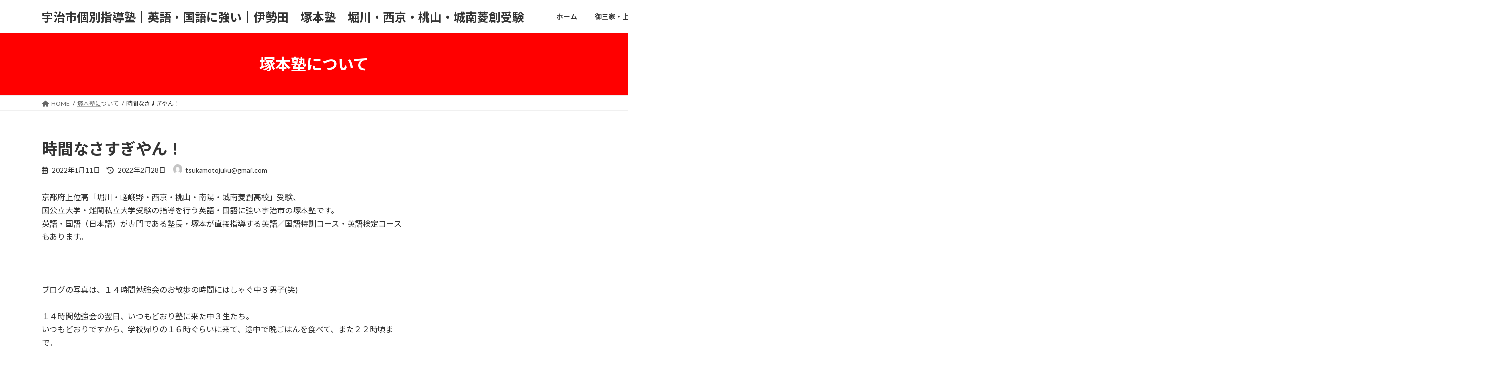

--- FILE ---
content_type: text/html; charset=UTF-8
request_url: https://tsukamotojuku.com/2022/01/11/jikann-nasasugi/
body_size: 14285
content:
<!DOCTYPE html>
<html lang="ja">
<head>
<meta charset="utf-8">
<meta http-equiv="X-UA-Compatible" content="IE=edge">
<meta name="viewport" content="width=device-width, initial-scale=1">
<!-- Google tag (gtag.js) --><script async src="https://www.googletagmanager.com/gtag/js?id=UA-153173493-2"></script><script>window.dataLayer = window.dataLayer || [];function gtag(){dataLayer.push(arguments);}gtag('js', new Date());gtag('config', 'UA-153173493-2');</script>
<title>時間なさすぎやん！ | 宇治市個別指導塾｜英語・国語に強い｜伊勢田　塚本塾　堀川・西京・桃山・城南菱創受験</title>
<meta name='robots' content='max-image-preview:large' />
	<style>img:is([sizes="auto" i], [sizes^="auto," i]) { contain-intrinsic-size: 3000px 1500px }</style>
	<link rel="alternate" type="application/rss+xml" title="宇治市個別指導塾｜英語・国語に強い｜伊勢田　塚本塾　堀川・西京・桃山・城南菱創受験 &raquo; フィード" href="https://tsukamotojuku.com/feed/" />
<link rel="alternate" type="application/rss+xml" title="宇治市個別指導塾｜英語・国語に強い｜伊勢田　塚本塾　堀川・西京・桃山・城南菱創受験 &raquo; コメントフィード" href="https://tsukamotojuku.com/comments/feed/" />
<link rel="alternate" type="application/rss+xml" title="宇治市個別指導塾｜英語・国語に強い｜伊勢田　塚本塾　堀川・西京・桃山・城南菱創受験 &raquo; 時間なさすぎやん！ のコメントのフィード" href="https://tsukamotojuku.com/2022/01/11/jikann-nasasugi/feed/" />

<!-- SEO SIMPLE PACK 3.6.2 -->
<meta name="robots" content="index,follow">
<meta name="description" content="宇治市・伊勢田駅から東へ徒歩2分。上位公立校受験・難関大学受験。 堀川・嵯峨野・西京・桃山・南陽・城南菱創・国公立大・関関同立へ合格者多数。英語・国語ほか、全科目に対応。個別指導。 １４時間勉強会を通して、「当たり前の基準が変わる」瞬間が見られました。">
<link rel="canonical" href="https://tsukamotojuku.com/2022/01/11/jikann-nasasugi/">
<meta property="og:locale" content="ja_JP">
<meta property="og:type" content="article">
<meta property="og:image" content="https://tsukamotojuku.com/wp-content/uploads/2022/02/IMG_5478-scaled.jpg">
<meta property="og:title" content="時間なさすぎやん！ | 宇治市個別指導塾｜英語・国語に強い｜伊勢田　塚本塾　堀川・西京・桃山・城南菱創受験">
<meta property="og:description" content="宇治市・伊勢田駅から東へ徒歩2分。上位公立校受験・難関大学受験。 堀川・嵯峨野・西京・桃山・南陽・城南菱創・国公立大・関関同立へ合格者多数。英語・国語ほか、全科目に対応。個別指導。 １４時間勉強会を通して、「当たり前の基準が変わる」瞬間が見られました。">
<meta property="og:url" content="https://tsukamotojuku.com/2022/01/11/jikann-nasasugi/">
<meta property="og:site_name" content="宇治市個別指導塾｜英語・国語に強い｜伊勢田　塚本塾　堀川・西京・桃山・城南菱創受験">
<meta name="twitter:card" content="summary">
<!-- / SEO SIMPLE PACK -->

<meta name="description" content="京都府上位高「堀川・嵯峨野・西京・桃山・南陽・城南菱創高校」受験、国公立大学・難関私立大学受験の指導を行う英語・国語に強い宇治市の塚本塾です。英語・国語（日本語）が専門である塾長・塚本が直接指導する英語／国語特訓コース・英語検定コースもあります。ブログの写真は、１４時間勉強会のお散歩の時間にはしゃぐ中３男子(笑)１４時間勉強会の翌日、いつもどおり塾に来た中３生たち。いつもどおりですから、学校帰りの１６時ぐらいに来て、途中で晩ごはんを食べて、また２２時頃まで。だいたい５～６時" /><script type="text/javascript">
/* <![CDATA[ */
window._wpemojiSettings = {"baseUrl":"https:\/\/s.w.org\/images\/core\/emoji\/16.0.1\/72x72\/","ext":".png","svgUrl":"https:\/\/s.w.org\/images\/core\/emoji\/16.0.1\/svg\/","svgExt":".svg","source":{"concatemoji":"https:\/\/tsukamotojuku.com\/wp-includes\/js\/wp-emoji-release.min.js?ver=6.8.3"}};
/*! This file is auto-generated */
!function(s,n){var o,i,e;function c(e){try{var t={supportTests:e,timestamp:(new Date).valueOf()};sessionStorage.setItem(o,JSON.stringify(t))}catch(e){}}function p(e,t,n){e.clearRect(0,0,e.canvas.width,e.canvas.height),e.fillText(t,0,0);var t=new Uint32Array(e.getImageData(0,0,e.canvas.width,e.canvas.height).data),a=(e.clearRect(0,0,e.canvas.width,e.canvas.height),e.fillText(n,0,0),new Uint32Array(e.getImageData(0,0,e.canvas.width,e.canvas.height).data));return t.every(function(e,t){return e===a[t]})}function u(e,t){e.clearRect(0,0,e.canvas.width,e.canvas.height),e.fillText(t,0,0);for(var n=e.getImageData(16,16,1,1),a=0;a<n.data.length;a++)if(0!==n.data[a])return!1;return!0}function f(e,t,n,a){switch(t){case"flag":return n(e,"\ud83c\udff3\ufe0f\u200d\u26a7\ufe0f","\ud83c\udff3\ufe0f\u200b\u26a7\ufe0f")?!1:!n(e,"\ud83c\udde8\ud83c\uddf6","\ud83c\udde8\u200b\ud83c\uddf6")&&!n(e,"\ud83c\udff4\udb40\udc67\udb40\udc62\udb40\udc65\udb40\udc6e\udb40\udc67\udb40\udc7f","\ud83c\udff4\u200b\udb40\udc67\u200b\udb40\udc62\u200b\udb40\udc65\u200b\udb40\udc6e\u200b\udb40\udc67\u200b\udb40\udc7f");case"emoji":return!a(e,"\ud83e\udedf")}return!1}function g(e,t,n,a){var r="undefined"!=typeof WorkerGlobalScope&&self instanceof WorkerGlobalScope?new OffscreenCanvas(300,150):s.createElement("canvas"),o=r.getContext("2d",{willReadFrequently:!0}),i=(o.textBaseline="top",o.font="600 32px Arial",{});return e.forEach(function(e){i[e]=t(o,e,n,a)}),i}function t(e){var t=s.createElement("script");t.src=e,t.defer=!0,s.head.appendChild(t)}"undefined"!=typeof Promise&&(o="wpEmojiSettingsSupports",i=["flag","emoji"],n.supports={everything:!0,everythingExceptFlag:!0},e=new Promise(function(e){s.addEventListener("DOMContentLoaded",e,{once:!0})}),new Promise(function(t){var n=function(){try{var e=JSON.parse(sessionStorage.getItem(o));if("object"==typeof e&&"number"==typeof e.timestamp&&(new Date).valueOf()<e.timestamp+604800&&"object"==typeof e.supportTests)return e.supportTests}catch(e){}return null}();if(!n){if("undefined"!=typeof Worker&&"undefined"!=typeof OffscreenCanvas&&"undefined"!=typeof URL&&URL.createObjectURL&&"undefined"!=typeof Blob)try{var e="postMessage("+g.toString()+"("+[JSON.stringify(i),f.toString(),p.toString(),u.toString()].join(",")+"));",a=new Blob([e],{type:"text/javascript"}),r=new Worker(URL.createObjectURL(a),{name:"wpTestEmojiSupports"});return void(r.onmessage=function(e){c(n=e.data),r.terminate(),t(n)})}catch(e){}c(n=g(i,f,p,u))}t(n)}).then(function(e){for(var t in e)n.supports[t]=e[t],n.supports.everything=n.supports.everything&&n.supports[t],"flag"!==t&&(n.supports.everythingExceptFlag=n.supports.everythingExceptFlag&&n.supports[t]);n.supports.everythingExceptFlag=n.supports.everythingExceptFlag&&!n.supports.flag,n.DOMReady=!1,n.readyCallback=function(){n.DOMReady=!0}}).then(function(){return e}).then(function(){var e;n.supports.everything||(n.readyCallback(),(e=n.source||{}).concatemoji?t(e.concatemoji):e.wpemoji&&e.twemoji&&(t(e.twemoji),t(e.wpemoji)))}))}((window,document),window._wpemojiSettings);
/* ]]> */
</script>
<link rel='stylesheet' id='sbi_styles-css' href='https://tsukamotojuku.com/wp-content/plugins/instagram-feed/css/sbi-styles.min.css?ver=6.9.1' type='text/css' media='all' />
<link rel='stylesheet' id='vkExUnit_common_style-css' href='https://tsukamotojuku.com/wp-content/plugins/vk-all-in-one-expansion-unit/assets/css/vkExUnit_style.css?ver=9.112.1.1' type='text/css' media='all' />
<style id='vkExUnit_common_style-inline-css' type='text/css'>
:root {--ver_page_top_button_url:url(https://tsukamotojuku.com/wp-content/plugins/vk-all-in-one-expansion-unit/assets/images/to-top-btn-icon.svg);}@font-face {font-weight: normal;font-style: normal;font-family: "vk_sns";src: url("https://tsukamotojuku.com/wp-content/plugins/vk-all-in-one-expansion-unit/inc/sns/icons/fonts/vk_sns.eot?-bq20cj");src: url("https://tsukamotojuku.com/wp-content/plugins/vk-all-in-one-expansion-unit/inc/sns/icons/fonts/vk_sns.eot?#iefix-bq20cj") format("embedded-opentype"),url("https://tsukamotojuku.com/wp-content/plugins/vk-all-in-one-expansion-unit/inc/sns/icons/fonts/vk_sns.woff?-bq20cj") format("woff"),url("https://tsukamotojuku.com/wp-content/plugins/vk-all-in-one-expansion-unit/inc/sns/icons/fonts/vk_sns.ttf?-bq20cj") format("truetype"),url("https://tsukamotojuku.com/wp-content/plugins/vk-all-in-one-expansion-unit/inc/sns/icons/fonts/vk_sns.svg?-bq20cj#vk_sns") format("svg");}
.veu_promotion-alert__content--text {border: 1px solid rgba(0,0,0,0.125);padding: 0.5em 1em;border-radius: var(--vk-size-radius);margin-bottom: var(--vk-margin-block-bottom);font-size: 0.875rem;}/* Alert Content部分に段落タグを入れた場合に最後の段落の余白を0にする */.veu_promotion-alert__content--text p:last-of-type{margin-bottom:0;margin-top: 0;}
</style>
<style id='wp-emoji-styles-inline-css' type='text/css'>

	img.wp-smiley, img.emoji {
		display: inline !important;
		border: none !important;
		box-shadow: none !important;
		height: 1em !important;
		width: 1em !important;
		margin: 0 0.07em !important;
		vertical-align: -0.1em !important;
		background: none !important;
		padding: 0 !important;
	}
</style>
<link rel='stylesheet' id='wp-block-library-css' href='https://tsukamotojuku.com/wp-includes/css/dist/block-library/style.min.css?ver=6.8.3' type='text/css' media='all' />
<style id='wp-block-library-inline-css' type='text/css'>
.vk-cols--reverse{flex-direction:row-reverse}.vk-cols--hasbtn{margin-bottom:0}.vk-cols--hasbtn>.row>.vk_gridColumn_item,.vk-cols--hasbtn>.wp-block-column{position:relative;padding-bottom:3em}.vk-cols--hasbtn>.row>.vk_gridColumn_item>.wp-block-buttons,.vk-cols--hasbtn>.row>.vk_gridColumn_item>.vk_button,.vk-cols--hasbtn>.wp-block-column>.wp-block-buttons,.vk-cols--hasbtn>.wp-block-column>.vk_button{position:absolute;bottom:0;width:100%}.vk-cols--fit.wp-block-columns{gap:0}.vk-cols--fit.wp-block-columns,.vk-cols--fit.wp-block-columns:not(.is-not-stacked-on-mobile){margin-top:0;margin-bottom:0;justify-content:space-between}.vk-cols--fit.wp-block-columns>.wp-block-column *:last-child,.vk-cols--fit.wp-block-columns:not(.is-not-stacked-on-mobile)>.wp-block-column *:last-child{margin-bottom:0}.vk-cols--fit.wp-block-columns>.wp-block-column>.wp-block-cover,.vk-cols--fit.wp-block-columns:not(.is-not-stacked-on-mobile)>.wp-block-column>.wp-block-cover{margin-top:0}.vk-cols--fit.wp-block-columns.has-background,.vk-cols--fit.wp-block-columns:not(.is-not-stacked-on-mobile).has-background{padding:0}@media(max-width: 599px){.vk-cols--fit.wp-block-columns:not(.has-background)>.wp-block-column:not(.has-background),.vk-cols--fit.wp-block-columns:not(.is-not-stacked-on-mobile):not(.has-background)>.wp-block-column:not(.has-background){padding-left:0 !important;padding-right:0 !important}}@media(min-width: 782px){.vk-cols--fit.wp-block-columns .block-editor-block-list__block.wp-block-column:not(:first-child),.vk-cols--fit.wp-block-columns>.wp-block-column:not(:first-child),.vk-cols--fit.wp-block-columns:not(.is-not-stacked-on-mobile) .block-editor-block-list__block.wp-block-column:not(:first-child),.vk-cols--fit.wp-block-columns:not(.is-not-stacked-on-mobile)>.wp-block-column:not(:first-child){margin-left:0}}@media(min-width: 600px)and (max-width: 781px){.vk-cols--fit.wp-block-columns .wp-block-column:nth-child(2n),.vk-cols--fit.wp-block-columns:not(.is-not-stacked-on-mobile) .wp-block-column:nth-child(2n){margin-left:0}.vk-cols--fit.wp-block-columns .wp-block-column:not(:only-child),.vk-cols--fit.wp-block-columns:not(.is-not-stacked-on-mobile) .wp-block-column:not(:only-child){flex-basis:50% !important}}.vk-cols--fit--gap1.wp-block-columns{gap:1px}@media(min-width: 600px)and (max-width: 781px){.vk-cols--fit--gap1.wp-block-columns .wp-block-column:not(:only-child){flex-basis:calc(50% - 1px) !important}}.vk-cols--fit.vk-cols--grid>.block-editor-block-list__block,.vk-cols--fit.vk-cols--grid>.wp-block-column,.vk-cols--fit.vk-cols--grid:not(.is-not-stacked-on-mobile)>.block-editor-block-list__block,.vk-cols--fit.vk-cols--grid:not(.is-not-stacked-on-mobile)>.wp-block-column{flex-basis:50%;box-sizing:border-box}@media(max-width: 599px){.vk-cols--fit.vk-cols--grid.vk-cols--grid--alignfull>.wp-block-column:nth-child(2)>.wp-block-cover,.vk-cols--fit.vk-cols--grid.vk-cols--grid--alignfull>.wp-block-column:nth-child(2)>.vk_outer,.vk-cols--fit.vk-cols--grid:not(.is-not-stacked-on-mobile).vk-cols--grid--alignfull>.wp-block-column:nth-child(2)>.wp-block-cover,.vk-cols--fit.vk-cols--grid:not(.is-not-stacked-on-mobile).vk-cols--grid--alignfull>.wp-block-column:nth-child(2)>.vk_outer{width:100vw;margin-right:calc((100% - 100vw)/2);margin-left:calc((100% - 100vw)/2)}}@media(min-width: 600px){.vk-cols--fit.vk-cols--grid.vk-cols--grid--alignfull>.wp-block-column:nth-child(2)>.wp-block-cover,.vk-cols--fit.vk-cols--grid.vk-cols--grid--alignfull>.wp-block-column:nth-child(2)>.vk_outer,.vk-cols--fit.vk-cols--grid:not(.is-not-stacked-on-mobile).vk-cols--grid--alignfull>.wp-block-column:nth-child(2)>.wp-block-cover,.vk-cols--fit.vk-cols--grid:not(.is-not-stacked-on-mobile).vk-cols--grid--alignfull>.wp-block-column:nth-child(2)>.vk_outer{margin-right:calc(100% - 50vw);width:50vw}}@media(min-width: 600px){.vk-cols--fit.vk-cols--grid.vk-cols--grid--alignfull.vk-cols--reverse>.wp-block-column,.vk-cols--fit.vk-cols--grid:not(.is-not-stacked-on-mobile).vk-cols--grid--alignfull.vk-cols--reverse>.wp-block-column{margin-left:0;margin-right:0}.vk-cols--fit.vk-cols--grid.vk-cols--grid--alignfull.vk-cols--reverse>.wp-block-column:nth-child(2)>.wp-block-cover,.vk-cols--fit.vk-cols--grid.vk-cols--grid--alignfull.vk-cols--reverse>.wp-block-column:nth-child(2)>.vk_outer,.vk-cols--fit.vk-cols--grid:not(.is-not-stacked-on-mobile).vk-cols--grid--alignfull.vk-cols--reverse>.wp-block-column:nth-child(2)>.wp-block-cover,.vk-cols--fit.vk-cols--grid:not(.is-not-stacked-on-mobile).vk-cols--grid--alignfull.vk-cols--reverse>.wp-block-column:nth-child(2)>.vk_outer{margin-left:calc(100% - 50vw)}}.vk-cols--menu h2,.vk-cols--menu h3,.vk-cols--menu h4,.vk-cols--menu h5{margin-bottom:.2em;text-shadow:#000 0 0 10px}.vk-cols--menu h2:first-child,.vk-cols--menu h3:first-child,.vk-cols--menu h4:first-child,.vk-cols--menu h5:first-child{margin-top:0}.vk-cols--menu p{margin-bottom:1rem;text-shadow:#000 0 0 10px}.vk-cols--menu .wp-block-cover__inner-container:last-child{margin-bottom:0}.vk-cols--fitbnrs .wp-block-column .wp-block-cover:hover img{filter:unset}.vk-cols--fitbnrs .wp-block-column .wp-block-cover:hover{background-color:unset}.vk-cols--fitbnrs .wp-block-column .wp-block-cover:hover .wp-block-cover__image-background{filter:unset !important}.vk-cols--fitbnrs .wp-block-cover .wp-block-cover__inner-container{position:absolute;height:100%;width:100%}.vk-cols--fitbnrs .vk_button{height:100%;margin:0}.vk-cols--fitbnrs .vk_button .vk_button_btn,.vk-cols--fitbnrs .vk_button .btn{height:100%;width:100%;border:none;box-shadow:none;background-color:unset !important;transition:unset}.vk-cols--fitbnrs .vk_button .vk_button_btn:hover,.vk-cols--fitbnrs .vk_button .btn:hover{transition:unset}.vk-cols--fitbnrs .vk_button .vk_button_btn:after,.vk-cols--fitbnrs .vk_button .btn:after{border:none}.vk-cols--fitbnrs .vk_button .vk_button_link_txt{width:100%;position:absolute;top:50%;left:50%;transform:translateY(-50%) translateX(-50%);font-size:2rem;text-shadow:#000 0 0 10px}.vk-cols--fitbnrs .vk_button .vk_button_link_subCaption{width:100%;position:absolute;top:calc(50% + 2.2em);left:50%;transform:translateY(-50%) translateX(-50%);text-shadow:#000 0 0 10px}@media(min-width: 992px){.vk-cols--media.wp-block-columns{gap:3rem}}.vk-fit-map figure{margin-bottom:0}.vk-fit-map iframe{position:relative;margin-bottom:0;display:block;max-height:400px;width:100vw}.vk-fit-map:is(.alignfull,.alignwide) div{max-width:100%}.vk-table--th--width25 :where(tr>*:first-child){width:25%}.vk-table--th--width30 :where(tr>*:first-child){width:30%}.vk-table--th--width35 :where(tr>*:first-child){width:35%}.vk-table--th--width40 :where(tr>*:first-child){width:40%}.vk-table--th--bg-bright :where(tr>*:first-child){background-color:var(--wp--preset--color--bg-secondary, rgba(0, 0, 0, 0.05))}@media(max-width: 599px){.vk-table--mobile-block :is(th,td){width:100%;display:block}.vk-table--mobile-block.wp-block-table table :is(th,td){border-top:none}}.vk-table--width--th25 :where(tr>*:first-child){width:25%}.vk-table--width--th30 :where(tr>*:first-child){width:30%}.vk-table--width--th35 :where(tr>*:first-child){width:35%}.vk-table--width--th40 :where(tr>*:first-child){width:40%}.no-margin{margin:0}@media(max-width: 599px){.wp-block-image.vk-aligncenter--mobile>.alignright{float:none;margin-left:auto;margin-right:auto}.vk-no-padding-horizontal--mobile{padding-left:0 !important;padding-right:0 !important}}
/* VK Color Palettes */:root{ --wp--preset--color--vk-color-primary:#ff0000}/* --vk-color-primary is deprecated. */:root{ --vk-color-primary: var(--wp--preset--color--vk-color-primary);}:root{ --wp--preset--color--vk-color-primary-dark:#cc0000}/* --vk-color-primary-dark is deprecated. */:root{ --vk-color-primary-dark: var(--wp--preset--color--vk-color-primary-dark);}:root{ --wp--preset--color--vk-color-primary-vivid:#ff0000}/* --vk-color-primary-vivid is deprecated. */:root{ --vk-color-primary-vivid: var(--wp--preset--color--vk-color-primary-vivid);}
</style>
<style id='classic-theme-styles-inline-css' type='text/css'>
/*! This file is auto-generated */
.wp-block-button__link{color:#fff;background-color:#32373c;border-radius:9999px;box-shadow:none;text-decoration:none;padding:calc(.667em + 2px) calc(1.333em + 2px);font-size:1.125em}.wp-block-file__button{background:#32373c;color:#fff;text-decoration:none}
</style>
<style id='global-styles-inline-css' type='text/css'>
:root{--wp--preset--aspect-ratio--square: 1;--wp--preset--aspect-ratio--4-3: 4/3;--wp--preset--aspect-ratio--3-4: 3/4;--wp--preset--aspect-ratio--3-2: 3/2;--wp--preset--aspect-ratio--2-3: 2/3;--wp--preset--aspect-ratio--16-9: 16/9;--wp--preset--aspect-ratio--9-16: 9/16;--wp--preset--color--black: #000000;--wp--preset--color--cyan-bluish-gray: #abb8c3;--wp--preset--color--white: #ffffff;--wp--preset--color--pale-pink: #f78da7;--wp--preset--color--vivid-red: #cf2e2e;--wp--preset--color--luminous-vivid-orange: #ff6900;--wp--preset--color--luminous-vivid-amber: #fcb900;--wp--preset--color--light-green-cyan: #7bdcb5;--wp--preset--color--vivid-green-cyan: #00d084;--wp--preset--color--pale-cyan-blue: #8ed1fc;--wp--preset--color--vivid-cyan-blue: #0693e3;--wp--preset--color--vivid-purple: #9b51e0;--wp--preset--color--vk-color-primary: #ff0000;--wp--preset--color--vk-color-primary-dark: #cc0000;--wp--preset--color--vk-color-primary-vivid: #ff0000;--wp--preset--gradient--vivid-cyan-blue-to-vivid-purple: linear-gradient(135deg,rgba(6,147,227,1) 0%,rgb(155,81,224) 100%);--wp--preset--gradient--light-green-cyan-to-vivid-green-cyan: linear-gradient(135deg,rgb(122,220,180) 0%,rgb(0,208,130) 100%);--wp--preset--gradient--luminous-vivid-amber-to-luminous-vivid-orange: linear-gradient(135deg,rgba(252,185,0,1) 0%,rgba(255,105,0,1) 100%);--wp--preset--gradient--luminous-vivid-orange-to-vivid-red: linear-gradient(135deg,rgba(255,105,0,1) 0%,rgb(207,46,46) 100%);--wp--preset--gradient--very-light-gray-to-cyan-bluish-gray: linear-gradient(135deg,rgb(238,238,238) 0%,rgb(169,184,195) 100%);--wp--preset--gradient--cool-to-warm-spectrum: linear-gradient(135deg,rgb(74,234,220) 0%,rgb(151,120,209) 20%,rgb(207,42,186) 40%,rgb(238,44,130) 60%,rgb(251,105,98) 80%,rgb(254,248,76) 100%);--wp--preset--gradient--blush-light-purple: linear-gradient(135deg,rgb(255,206,236) 0%,rgb(152,150,240) 100%);--wp--preset--gradient--blush-bordeaux: linear-gradient(135deg,rgb(254,205,165) 0%,rgb(254,45,45) 50%,rgb(107,0,62) 100%);--wp--preset--gradient--luminous-dusk: linear-gradient(135deg,rgb(255,203,112) 0%,rgb(199,81,192) 50%,rgb(65,88,208) 100%);--wp--preset--gradient--pale-ocean: linear-gradient(135deg,rgb(255,245,203) 0%,rgb(182,227,212) 50%,rgb(51,167,181) 100%);--wp--preset--gradient--electric-grass: linear-gradient(135deg,rgb(202,248,128) 0%,rgb(113,206,126) 100%);--wp--preset--gradient--midnight: linear-gradient(135deg,rgb(2,3,129) 0%,rgb(40,116,252) 100%);--wp--preset--gradient--vivid-green-cyan-to-vivid-cyan-blue: linear-gradient(135deg,rgba(0,208,132,1) 0%,rgba(6,147,227,1) 100%);--wp--preset--font-size--small: 14px;--wp--preset--font-size--medium: 20px;--wp--preset--font-size--large: 24px;--wp--preset--font-size--x-large: 42px;--wp--preset--font-size--regular: 16px;--wp--preset--font-size--huge: 36px;--wp--preset--spacing--20: 0.44rem;--wp--preset--spacing--30: 0.67rem;--wp--preset--spacing--40: 1rem;--wp--preset--spacing--50: 1.5rem;--wp--preset--spacing--60: 2.25rem;--wp--preset--spacing--70: 3.38rem;--wp--preset--spacing--80: 5.06rem;--wp--preset--shadow--natural: 6px 6px 9px rgba(0, 0, 0, 0.2);--wp--preset--shadow--deep: 12px 12px 50px rgba(0, 0, 0, 0.4);--wp--preset--shadow--sharp: 6px 6px 0px rgba(0, 0, 0, 0.2);--wp--preset--shadow--outlined: 6px 6px 0px -3px rgba(255, 255, 255, 1), 6px 6px rgba(0, 0, 0, 1);--wp--preset--shadow--crisp: 6px 6px 0px rgba(0, 0, 0, 1);}:where(.is-layout-flex){gap: 0.5em;}:where(.is-layout-grid){gap: 0.5em;}body .is-layout-flex{display: flex;}.is-layout-flex{flex-wrap: wrap;align-items: center;}.is-layout-flex > :is(*, div){margin: 0;}body .is-layout-grid{display: grid;}.is-layout-grid > :is(*, div){margin: 0;}:where(.wp-block-columns.is-layout-flex){gap: 2em;}:where(.wp-block-columns.is-layout-grid){gap: 2em;}:where(.wp-block-post-template.is-layout-flex){gap: 1.25em;}:where(.wp-block-post-template.is-layout-grid){gap: 1.25em;}.has-black-color{color: var(--wp--preset--color--black) !important;}.has-cyan-bluish-gray-color{color: var(--wp--preset--color--cyan-bluish-gray) !important;}.has-white-color{color: var(--wp--preset--color--white) !important;}.has-pale-pink-color{color: var(--wp--preset--color--pale-pink) !important;}.has-vivid-red-color{color: var(--wp--preset--color--vivid-red) !important;}.has-luminous-vivid-orange-color{color: var(--wp--preset--color--luminous-vivid-orange) !important;}.has-luminous-vivid-amber-color{color: var(--wp--preset--color--luminous-vivid-amber) !important;}.has-light-green-cyan-color{color: var(--wp--preset--color--light-green-cyan) !important;}.has-vivid-green-cyan-color{color: var(--wp--preset--color--vivid-green-cyan) !important;}.has-pale-cyan-blue-color{color: var(--wp--preset--color--pale-cyan-blue) !important;}.has-vivid-cyan-blue-color{color: var(--wp--preset--color--vivid-cyan-blue) !important;}.has-vivid-purple-color{color: var(--wp--preset--color--vivid-purple) !important;}.has-vk-color-primary-color{color: var(--wp--preset--color--vk-color-primary) !important;}.has-vk-color-primary-dark-color{color: var(--wp--preset--color--vk-color-primary-dark) !important;}.has-vk-color-primary-vivid-color{color: var(--wp--preset--color--vk-color-primary-vivid) !important;}.has-black-background-color{background-color: var(--wp--preset--color--black) !important;}.has-cyan-bluish-gray-background-color{background-color: var(--wp--preset--color--cyan-bluish-gray) !important;}.has-white-background-color{background-color: var(--wp--preset--color--white) !important;}.has-pale-pink-background-color{background-color: var(--wp--preset--color--pale-pink) !important;}.has-vivid-red-background-color{background-color: var(--wp--preset--color--vivid-red) !important;}.has-luminous-vivid-orange-background-color{background-color: var(--wp--preset--color--luminous-vivid-orange) !important;}.has-luminous-vivid-amber-background-color{background-color: var(--wp--preset--color--luminous-vivid-amber) !important;}.has-light-green-cyan-background-color{background-color: var(--wp--preset--color--light-green-cyan) !important;}.has-vivid-green-cyan-background-color{background-color: var(--wp--preset--color--vivid-green-cyan) !important;}.has-pale-cyan-blue-background-color{background-color: var(--wp--preset--color--pale-cyan-blue) !important;}.has-vivid-cyan-blue-background-color{background-color: var(--wp--preset--color--vivid-cyan-blue) !important;}.has-vivid-purple-background-color{background-color: var(--wp--preset--color--vivid-purple) !important;}.has-vk-color-primary-background-color{background-color: var(--wp--preset--color--vk-color-primary) !important;}.has-vk-color-primary-dark-background-color{background-color: var(--wp--preset--color--vk-color-primary-dark) !important;}.has-vk-color-primary-vivid-background-color{background-color: var(--wp--preset--color--vk-color-primary-vivid) !important;}.has-black-border-color{border-color: var(--wp--preset--color--black) !important;}.has-cyan-bluish-gray-border-color{border-color: var(--wp--preset--color--cyan-bluish-gray) !important;}.has-white-border-color{border-color: var(--wp--preset--color--white) !important;}.has-pale-pink-border-color{border-color: var(--wp--preset--color--pale-pink) !important;}.has-vivid-red-border-color{border-color: var(--wp--preset--color--vivid-red) !important;}.has-luminous-vivid-orange-border-color{border-color: var(--wp--preset--color--luminous-vivid-orange) !important;}.has-luminous-vivid-amber-border-color{border-color: var(--wp--preset--color--luminous-vivid-amber) !important;}.has-light-green-cyan-border-color{border-color: var(--wp--preset--color--light-green-cyan) !important;}.has-vivid-green-cyan-border-color{border-color: var(--wp--preset--color--vivid-green-cyan) !important;}.has-pale-cyan-blue-border-color{border-color: var(--wp--preset--color--pale-cyan-blue) !important;}.has-vivid-cyan-blue-border-color{border-color: var(--wp--preset--color--vivid-cyan-blue) !important;}.has-vivid-purple-border-color{border-color: var(--wp--preset--color--vivid-purple) !important;}.has-vk-color-primary-border-color{border-color: var(--wp--preset--color--vk-color-primary) !important;}.has-vk-color-primary-dark-border-color{border-color: var(--wp--preset--color--vk-color-primary-dark) !important;}.has-vk-color-primary-vivid-border-color{border-color: var(--wp--preset--color--vk-color-primary-vivid) !important;}.has-vivid-cyan-blue-to-vivid-purple-gradient-background{background: var(--wp--preset--gradient--vivid-cyan-blue-to-vivid-purple) !important;}.has-light-green-cyan-to-vivid-green-cyan-gradient-background{background: var(--wp--preset--gradient--light-green-cyan-to-vivid-green-cyan) !important;}.has-luminous-vivid-amber-to-luminous-vivid-orange-gradient-background{background: var(--wp--preset--gradient--luminous-vivid-amber-to-luminous-vivid-orange) !important;}.has-luminous-vivid-orange-to-vivid-red-gradient-background{background: var(--wp--preset--gradient--luminous-vivid-orange-to-vivid-red) !important;}.has-very-light-gray-to-cyan-bluish-gray-gradient-background{background: var(--wp--preset--gradient--very-light-gray-to-cyan-bluish-gray) !important;}.has-cool-to-warm-spectrum-gradient-background{background: var(--wp--preset--gradient--cool-to-warm-spectrum) !important;}.has-blush-light-purple-gradient-background{background: var(--wp--preset--gradient--blush-light-purple) !important;}.has-blush-bordeaux-gradient-background{background: var(--wp--preset--gradient--blush-bordeaux) !important;}.has-luminous-dusk-gradient-background{background: var(--wp--preset--gradient--luminous-dusk) !important;}.has-pale-ocean-gradient-background{background: var(--wp--preset--gradient--pale-ocean) !important;}.has-electric-grass-gradient-background{background: var(--wp--preset--gradient--electric-grass) !important;}.has-midnight-gradient-background{background: var(--wp--preset--gradient--midnight) !important;}.has-small-font-size{font-size: var(--wp--preset--font-size--small) !important;}.has-medium-font-size{font-size: var(--wp--preset--font-size--medium) !important;}.has-large-font-size{font-size: var(--wp--preset--font-size--large) !important;}.has-x-large-font-size{font-size: var(--wp--preset--font-size--x-large) !important;}
:where(.wp-block-post-template.is-layout-flex){gap: 1.25em;}:where(.wp-block-post-template.is-layout-grid){gap: 1.25em;}
:where(.wp-block-columns.is-layout-flex){gap: 2em;}:where(.wp-block-columns.is-layout-grid){gap: 2em;}
:root :where(.wp-block-pullquote){font-size: 1.5em;line-height: 1.6;}
</style>
<link rel='stylesheet' id='ez-toc-css' href='https://tsukamotojuku.com/wp-content/plugins/easy-table-of-contents/assets/css/screen.min.css?ver=2.0.76' type='text/css' media='all' />
<style id='ez-toc-inline-css' type='text/css'>
div#ez-toc-container .ez-toc-title {font-size: 120%;}div#ez-toc-container .ez-toc-title {font-weight: 500;}div#ez-toc-container ul li , div#ez-toc-container ul li a {font-size: 95%;}div#ez-toc-container ul li , div#ez-toc-container ul li a {font-weight: 500;}div#ez-toc-container nav ul ul li {font-size: 90%;}
.ez-toc-container-direction {direction: ltr;}.ez-toc-counter ul {direction: ltr;counter-reset: item ;}.ez-toc-counter nav ul li a::before {content: counter(item, numeric) '. ';margin-right: .2em; counter-increment: item;flex-grow: 0;flex-shrink: 0;float: left; }.ez-toc-widget-direction {direction: ltr;}.ez-toc-widget-container ul {direction: ltr;counter-reset: item ;}.ez-toc-widget-container nav ul li a::before {content: counter(item, numeric) '. ';margin-right: .2em; counter-increment: item;flex-grow: 0;flex-shrink: 0;float: left; }
</style>
<link rel='stylesheet' id='vk-swiper-style-css' href='https://tsukamotojuku.com/wp-content/plugins/vk-blocks/vendor/vektor-inc/vk-swiper/src/assets/css/swiper-bundle.min.css?ver=11.0.2' type='text/css' media='all' />
<link rel='stylesheet' id='lightning-common-style-css' href='https://tsukamotojuku.com/wp-content/themes/lightning/_g3/assets/css/style.css?ver=15.32.1' type='text/css' media='all' />
<style id='lightning-common-style-inline-css' type='text/css'>
/* Lightning */:root {--vk-color-primary:#ff0000;--vk-color-primary-dark:#cc0000;--vk-color-primary-vivid:#ff0000;--g_nav_main_acc_icon_open_url:url(https://tsukamotojuku.com/wp-content/themes/lightning/_g3/inc/vk-mobile-nav/package/images/vk-menu-acc-icon-open-black.svg);--g_nav_main_acc_icon_close_url: url(https://tsukamotojuku.com/wp-content/themes/lightning/_g3/inc/vk-mobile-nav/package/images/vk-menu-close-black.svg);--g_nav_sub_acc_icon_open_url: url(https://tsukamotojuku.com/wp-content/themes/lightning/_g3/inc/vk-mobile-nav/package/images/vk-menu-acc-icon-open-white.svg);--g_nav_sub_acc_icon_close_url: url(https://tsukamotojuku.com/wp-content/themes/lightning/_g3/inc/vk-mobile-nav/package/images/vk-menu-close-white.svg);}
:root{--swiper-navigation-color: #fff;}
/* vk-mobile-nav */:root {--vk-mobile-nav-menu-btn-bg-src: url("https://tsukamotojuku.com/wp-content/themes/lightning/_g3/inc/vk-mobile-nav/package/images/vk-menu-btn-black.svg");--vk-mobile-nav-menu-btn-close-bg-src: url("https://tsukamotojuku.com/wp-content/themes/lightning/_g3/inc/vk-mobile-nav/package/images/vk-menu-close-black.svg");--vk-menu-acc-icon-open-black-bg-src: url("https://tsukamotojuku.com/wp-content/themes/lightning/_g3/inc/vk-mobile-nav/package/images/vk-menu-acc-icon-open-black.svg");--vk-menu-acc-icon-open-white-bg-src: url("https://tsukamotojuku.com/wp-content/themes/lightning/_g3/inc/vk-mobile-nav/package/images/vk-menu-acc-icon-open-white.svg");--vk-menu-acc-icon-close-black-bg-src: url("https://tsukamotojuku.com/wp-content/themes/lightning/_g3/inc/vk-mobile-nav/package/images/vk-menu-close-black.svg");--vk-menu-acc-icon-close-white-bg-src: url("https://tsukamotojuku.com/wp-content/themes/lightning/_g3/inc/vk-mobile-nav/package/images/vk-menu-close-white.svg");}
</style>
<link rel='stylesheet' id='lightning-design-style-css' href='https://tsukamotojuku.com/wp-content/themes/lightning/_g3/design-skin/origin3/css/style.css?ver=15.32.1' type='text/css' media='all' />
<style id='lightning-design-style-inline-css' type='text/css'>
.tagcloud a:before { font-family: "Font Awesome 5 Free";content: "\f02b";font-weight: bold; }
</style>
<link rel='stylesheet' id='vk-blog-card-css' href='https://tsukamotojuku.com/wp-content/themes/lightning/_g3/inc/vk-wp-oembed-blog-card/package/css/blog-card.css?ver=6.8.3' type='text/css' media='all' />
<link rel='stylesheet' id='veu-cta-css' href='https://tsukamotojuku.com/wp-content/plugins/vk-all-in-one-expansion-unit/inc/call-to-action/package/assets/css/style.css?ver=9.112.1.1' type='text/css' media='all' />
<link rel='stylesheet' id='vk-blocks-build-css-css' href='https://tsukamotojuku.com/wp-content/plugins/vk-blocks/build/block-build.css?ver=1.114.0.1' type='text/css' media='all' />
<style id='vk-blocks-build-css-inline-css' type='text/css'>
:root {--vk_flow-arrow: url(https://tsukamotojuku.com/wp-content/plugins/vk-blocks/inc/vk-blocks/images/arrow_bottom.svg);--vk_image-mask-circle: url(https://tsukamotojuku.com/wp-content/plugins/vk-blocks/inc/vk-blocks/images/circle.svg);--vk_image-mask-wave01: url(https://tsukamotojuku.com/wp-content/plugins/vk-blocks/inc/vk-blocks/images/wave01.svg);--vk_image-mask-wave02: url(https://tsukamotojuku.com/wp-content/plugins/vk-blocks/inc/vk-blocks/images/wave02.svg);--vk_image-mask-wave03: url(https://tsukamotojuku.com/wp-content/plugins/vk-blocks/inc/vk-blocks/images/wave03.svg);--vk_image-mask-wave04: url(https://tsukamotojuku.com/wp-content/plugins/vk-blocks/inc/vk-blocks/images/wave04.svg);}

	:root {

		--vk-balloon-border-width:1px;

		--vk-balloon-speech-offset:-12px;
	}
	
</style>
<link rel='stylesheet' id='lightning-theme-style-css' href='https://tsukamotojuku.com/wp-content/themes/lightning/style.css?ver=15.32.1' type='text/css' media='all' />
<link rel='stylesheet' id='vk-font-awesome-css' href='https://tsukamotojuku.com/wp-content/themes/lightning/vendor/vektor-inc/font-awesome-versions/src/versions/6/css/all.min.css?ver=6.6.0' type='text/css' media='all' />
<script type="text/javascript" src="https://tsukamotojuku.com/wp-includes/js/jquery/jquery.min.js?ver=3.7.1" id="jquery-core-js"></script>
<script type="text/javascript" src="https://tsukamotojuku.com/wp-includes/js/jquery/jquery-migrate.min.js?ver=3.4.1" id="jquery-migrate-js"></script>
<link rel="https://api.w.org/" href="https://tsukamotojuku.com/wp-json/" /><link rel="alternate" title="JSON" type="application/json" href="https://tsukamotojuku.com/wp-json/wp/v2/posts/1860" /><link rel="EditURI" type="application/rsd+xml" title="RSD" href="https://tsukamotojuku.com/xmlrpc.php?rsd" />
<meta name="generator" content="WordPress 6.8.3" />
<link rel='shortlink' href='https://tsukamotojuku.com/?p=1860' />
<link rel="alternate" title="oEmbed (JSON)" type="application/json+oembed" href="https://tsukamotojuku.com/wp-json/oembed/1.0/embed?url=https%3A%2F%2Ftsukamotojuku.com%2F2022%2F01%2F11%2Fjikann-nasasugi%2F" />
<link rel="alternate" title="oEmbed (XML)" type="text/xml+oembed" href="https://tsukamotojuku.com/wp-json/oembed/1.0/embed?url=https%3A%2F%2Ftsukamotojuku.com%2F2022%2F01%2F11%2Fjikann-nasasugi%2F&#038;format=xml" />
    
    <script type="text/javascript">
        var ajaxurl = 'https://tsukamotojuku.com/wp-admin/admin-ajax.php';
    </script>
<style type='text/css'>.rp4wp-related-posts ul{width:100%;padding:0;margin:0;float:left;}
.rp4wp-related-posts ul>li{list-style:none;padding:0;margin:0;padding-bottom:20px;clear:both;}
.rp4wp-related-posts ul>li>p{margin:0;padding:0;}
.rp4wp-related-post-image{width:35%;padding-right:25px;-moz-box-sizing:border-box;-webkit-box-sizing:border-box;box-sizing:border-box;float:left;}</style>
<link rel="icon" href="https://tsukamotojuku.com/wp-content/uploads/2020/01/cropped-塾写真　外観完了png-32x32.png" sizes="32x32" />
<link rel="icon" href="https://tsukamotojuku.com/wp-content/uploads/2020/01/cropped-塾写真　外観完了png-192x192.png" sizes="192x192" />
<link rel="apple-touch-icon" href="https://tsukamotojuku.com/wp-content/uploads/2020/01/cropped-塾写真　外観完了png-180x180.png" />
<meta name="msapplication-TileImage" content="https://tsukamotojuku.com/wp-content/uploads/2020/01/cropped-塾写真　外観完了png-270x270.png" />
		<style type="text/css" id="wp-custom-css">
			.site-footer-copyright p:nth-child(2) {
    display: none;
}
		</style>
		<!-- [ VK All in One Expansion Unit Article Structure Data ] --><script type="application/ld+json">{"@context":"https://schema.org/","@type":"Article","headline":"時間なさすぎやん！","image":"https://tsukamotojuku.com/wp-content/uploads/2022/02/IMG_5478-320x180.jpg","datePublished":"2022-01-11T16:48:00+09:00","dateModified":"2022-02-28T16:49:15+09:00","author":{"@type":"","name":"tsukamotojuku@gmail.com","url":"https://tsukamotojuku.com/","sameAs":""}}</script><!-- [ / VK All in One Expansion Unit Article Structure Data ] --></head>
<body class="wp-singular post-template-default single single-post postid-1860 single-format-standard wp-embed-responsive wp-theme-lightning vk-blocks sidebar-fix sidebar-fix-priority-bottom device-pc fa_v6_css post-name-jikann-nasasugi category-tsukamotojuku-nitsuite post-type-post">
<a class="skip-link screen-reader-text" href="#main">コンテンツへスキップ</a>
<a class="skip-link screen-reader-text" href="#vk-mobile-nav">ナビゲーションに移動</a>

<header id="site-header" class="site-header site-header--layout--nav-float">
		<div id="site-header-container" class="site-header-container container">

				<div class="site-header-logo">
		<a href="https://tsukamotojuku.com/">
			<span>宇治市個別指導塾｜英語・国語に強い｜伊勢田　塚本塾　堀川・西京・桃山・城南菱創受験</span>
		</a>
		</div>

		
		<nav id="global-nav" class="global-nav global-nav--layout--float-right"><ul id="menu-%e3%83%a1%e3%82%a4%e3%83%b3%e3%83%a1%e3%83%8b%e3%83%a5%e3%83%bc" class="menu vk-menu-acc global-nav-list nav"><li id="menu-item-39" class="menu-item menu-item-type-custom menu-item-object-custom menu-item-home"><a href="https://tsukamotojuku.com/"><strong class="global-nav-name">ホーム</strong></a></li>
<li id="menu-item-3231" class="menu-item menu-item-type-post_type menu-item-object-page"><a href="https://tsukamotojuku.com/gosanke_tesuto/"><strong class="global-nav-name">御三家・上位高校を目指す人のための　合格判定テスト</strong></a></li>
<li id="menu-item-3265" class="menu-item menu-item-type-post_type menu-item-object-page"><a href="https://tsukamotojuku.com/shougakusei_tesuto/"><strong class="global-nav-name">はじめて受ける　公立中学進学のための　基礎力判定テスト</strong></a></li>
<li id="menu-item-3167" class="menu-item menu-item-type-post_type menu-item-object-page"><a href="https://tsukamotojuku.com/kokugo_setsumeikai/"><strong class="global-nav-name">保護者説明会【わが子の国語力を育てる具体策】</strong></a></li>
<li id="menu-item-43" class="menu-item menu-item-type-post_type menu-item-object-page"><a href="https://tsukamotojuku.com/donna-juku/"><strong class="global-nav-name">塚本塾ってどんな塾？</strong></a></li>
<li id="menu-item-75" class="menu-item menu-item-type-post_type menu-item-object-page"><a href="https://tsukamotojuku.com/%e5%a1%be%e9%95%b7%e7%b4%b9%e4%bb%8b/"><strong class="global-nav-name">塾長紹介</strong></a></li>
<li id="menu-item-3050" class="menu-item menu-item-type-post_type menu-item-object-page"><a href="https://tsukamotojuku.com/%e3%82%b3%e3%83%bc%e3%82%b9%e6%a1%88%e5%86%85/"><strong class="global-nav-name">コース案内</strong></a></li>
<li id="menu-item-3469" class="menu-item menu-item-type-post_type menu-item-object-page"><a href="https://tsukamotojuku.com/2019-2021-goukaku-jyoukyou/"><strong class="global-nav-name">合格実績</strong></a></li>
<li id="menu-item-65" class="menu-item menu-item-type-post_type menu-item-object-page"><a href="https://tsukamotojuku.com/otoiawase/"><strong class="global-nav-name">お問い合わせ</strong></a></li>
<li id="menu-item-68" class="menu-item menu-item-type-post_type menu-item-object-page"><a href="https://tsukamotojuku.com/access/"><strong class="global-nav-name">塚本塾へのアクセス</strong></a></li>
</ul></nav>	</div>
	</header>



	<div class="page-header"><div class="page-header-inner container">
<div class="page-header-title">塚本塾について</div></div></div><!-- [ /.page-header ] -->

	<!-- [ #breadcrumb ] --><div id="breadcrumb" class="breadcrumb"><div class="container"><ol class="breadcrumb-list" itemscope itemtype="https://schema.org/BreadcrumbList"><li class="breadcrumb-list__item breadcrumb-list__item--home" itemprop="itemListElement" itemscope itemtype="http://schema.org/ListItem"><a href="https://tsukamotojuku.com" itemprop="item"><i class="fas fa-fw fa-home"></i><span itemprop="name">HOME</span></a><meta itemprop="position" content="1" /></li><li class="breadcrumb-list__item" itemprop="itemListElement" itemscope itemtype="http://schema.org/ListItem"><a href="https://tsukamotojuku.com/category/tsukamotojuku-nitsuite/" itemprop="item"><span itemprop="name">塚本塾について</span></a><meta itemprop="position" content="2" /></li><li class="breadcrumb-list__item" itemprop="itemListElement" itemscope itemtype="http://schema.org/ListItem"><span itemprop="name">時間なさすぎやん！</span><meta itemprop="position" content="3" /></li></ol></div></div><!-- [ /#breadcrumb ] -->


<div class="site-body">
		<div class="site-body-container container">

		<div class="main-section main-section--col--two" id="main" role="main">
			
			<article id="post-1860" class="entry entry-full post-1860 post type-post status-publish format-standard has-post-thumbnail hentry category-tsukamotojuku-nitsuite">

	
	
		<header class="entry-header">
			<h1 class="entry-title">
									時間なさすぎやん！							</h1>
			<div class="entry-meta"><span class="entry-meta-item entry-meta-item-date">
			<i class="far fa-calendar-alt"></i>
			<span class="published">2022年1月11日</span>
			</span><span class="entry-meta-item entry-meta-item-updated">
			<i class="fas fa-history"></i>
			<span class="screen-reader-text">最終更新日時 : </span>
			<span class="updated">2022年2月28日</span>
			</span><span class="entry-meta-item entry-meta-item-author">
				<span class="vcard author"><span class="entry-meta-item-author-image"><img alt='' src='https://secure.gravatar.com/avatar/b572643a70600eb56cbf0bb4a1c6464cf1833aeb2da55bcd312fd465d9646ce4?s=30&#038;d=mm&#038;r=g' class='avatar avatar-30 photo' height='30' width='30' /></span><span class="fn">tsukamotojuku@gmail.com</span></span></span></div>		</header>

	
	
	<div class="entry-body">
				
<p>京都府上位高「堀川・嵯峨野・西京・桃山・南陽・城南菱創高校」受験、<br>国公立大学・難関私立大学受験の指導を行う英語・国語に強い宇治市の塚本塾です。<br>英語・国語（日本語）が専門である塾長・塚本が直接指導する英語／国語特訓コース・英語検定コースもあります。<br><br><br><br>ブログの写真は、１４時間勉強会のお散歩の時間にはしゃぐ中３男子(笑)<br><br>１４時間勉強会の翌日、いつもどおり塾に来た中３生たち。<br>いつもどおりですから、学校帰りの１６時ぐらいに来て、途中で晩ごはんを食べて、また２２時頃まで。<br>だいたい５～６時間でしょうかね、正味の勉強時間は。<br><br>５時間や６時間でも、そこそこ勉強しているなという感覚だったんですが、<br>いえ、実際よくやっていると思うのですが、<br><br>それでも、１４時間勉強会の翌日ともなると、そのギャップがさすがに・・・<br><br>それぞれに、<br><br>「えっ、もう終わりの時間？」<br><br>「なんか、全然時間なくない？」<br><br>単に長い時間やればいいというものでもないのですが、<br>少なくとも強靭な勉強体力はついたかな、と。<br><br>夏の合宿に続いて、中３生のギアがまたひとつ上がる瞬間です。<br><br>「当たり前の基準が変わる」とは、こういうことです。</p>
<div class='rp4wp-related-posts'>
<h3>関連する記事</h3>
<ul>
<li><div class='rp4wp-related-post-image'>
<a href='https://tsukamotojuku.com/2020/11/01/hyouban/'><img width="150" height="150" src="https://tsukamotojuku.com/wp-content/uploads/2019/12/塾写真　外観-150x150.jpg" class="attachment-thumbnail size-thumbnail wp-post-image" alt="" /></a></div>
<div class='rp4wp-related-post-content'>
<a href='https://tsukamotojuku.com/2020/11/01/hyouban/'>塚本塾の評判</a><p>堀川・嵯峨野・西京・桃山・南陽&hellip;</p></div>
</li>
<li><div class='rp4wp-related-post-image'>
<a href='https://tsukamotojuku.com/2021/10/15/hoikushi/'><img width="150" height="150" src="https://tsukamotojuku.com/wp-content/uploads/2021/10/22427465_m-150x150.jpg" class="attachment-thumbnail size-thumbnail wp-post-image" alt="" /></a></div>
<div class='rp4wp-related-post-content'>
<a href='https://tsukamotojuku.com/2021/10/15/hoikushi/'>保育士さんと幼稚園の先生</a><p>京都府上位高「堀川・嵯峨野・西&hellip;</p></div>
</li>
<li><div class='rp4wp-related-post-image'>
<a href='https://tsukamotojuku.com/2021/03/04/asakara/'><img width="150" height="150" src="https://tsukamotojuku.com/wp-content/uploads/2021/03/朝-150x150.jpg" class="attachment-thumbnail size-thumbnail wp-post-image" alt="" /></a></div>
<div class='rp4wp-related-post-content'>
<a href='https://tsukamotojuku.com/2021/03/04/asakara/'>学年末テスト　朝６時３０分からやってます</a><p>堀川・嵯峨野・西京・桃山・南陽&hellip;</p></div>
</li>
</ul>
</div>			</div>

	
	
	
	
		
				<div class="entry-footer">

					<div class="entry-meta-data-list entry-meta-data-list--category"><dl><dt>カテゴリー</dt><dd><a href="https://tsukamotojuku.com/category/tsukamotojuku-nitsuite/">塚本塾について</a></dd></dl></div>									</div><!-- [ /.entry-footer ] -->

		
	
</article><!-- [ /#post-1860 ] -->

	
		
		
		
		
	


<div class="vk_posts next-prev">

	<div id="post-1809" class="vk_post vk_post-postType-post card card-intext vk_post-col-xs-12 vk_post-col-sm-12 vk_post-col-md-6 next-prev-prev post-1809 post type-post status-publish format-standard has-post-thumbnail hentry category-tsukamotojuku-nitsuite category-9 category-jugyou"><a href="https://tsukamotojuku.com/2022/01/10/2022_14jikan3/" class="card-intext-inner"><div class="vk_post_imgOuter" style="background-image:url(https://tsukamotojuku.com/wp-content/uploads/2022/01/IMG_5570-768x1024.jpg)"><div class="card-img-overlay"><span class="vk_post_imgOuter_singleTermLabel">前の記事</span></div><img src="https://tsukamotojuku.com/wp-content/uploads/2022/01/IMG_5570-225x300.jpg" class="vk_post_imgOuter_img card-img-top wp-post-image" sizes="(max-width: 225px) 100vw, 225px" /></div><!-- [ /.vk_post_imgOuter ] --><div class="vk_post_body card-body"><h5 class="vk_post_title card-title">中3　塾内合宿　14時間勉強会３</h5><div class="vk_post_date card-date published">2022年1月10日</div></div><!-- [ /.card-body ] --></a></div><!-- [ /.card ] -->
	<div id="post-1817" class="vk_post vk_post-postType-post card card-intext vk_post-col-xs-12 vk_post-col-sm-12 vk_post-col-md-6 next-prev-next post-1817 post type-post status-publish format-standard has-post-thumbnail hentry category-11 category-tsukamotojuku-nitsuite category-nikki"><a href="https://tsukamotojuku.com/2022/01/14/arekara3nen/" class="card-intext-inner"><div class="vk_post_imgOuter" style="background-image:url(https://tsukamotojuku.com/wp-content/uploads/2022/01/1636815_m-1024x768.jpg)"><div class="card-img-overlay"><span class="vk_post_imgOuter_singleTermLabel">次の記事</span></div><img src="https://tsukamotojuku.com/wp-content/uploads/2022/01/1636815_m-300x225.jpg" class="vk_post_imgOuter_img card-img-top wp-post-image" sizes="(max-width: 300px) 100vw, 300px" /></div><!-- [ /.vk_post_imgOuter ] --><div class="vk_post_body card-body"><h5 class="vk_post_title card-title">あれから３年　明日は共通テスト</h5><div class="vk_post_date card-date published">2022年1月14日</div></div><!-- [ /.card-body ] --></a></div><!-- [ /.card ] -->
	</div>
	
					</div><!-- [ /.main-section ] -->

		<div class="sub-section sub-section--col--two">
<aside class="widget widget_block" id="block-17">
<div class="wp-block-buttons is-layout-flex wp-block-buttons-is-layout-flex"></div>
</aside><aside class="widget widget_block widget_text" id="block-18">
<p></p>
</aside> </div><!-- [ /.sub-section ] -->

	</div><!-- [ /.site-body-container ] -->

	
</div><!-- [ /.site-body ] -->


<footer class="site-footer">

			<nav class="footer-nav"><div class="container"><ul id="menu-%e3%83%a1%e3%82%a4%e3%83%b3%e3%83%a1%e3%83%8b%e3%83%a5%e3%83%bc-1" class="menu footer-nav-list nav nav--line"><li id="menu-item-39" class="menu-item menu-item-type-custom menu-item-object-custom menu-item-home menu-item-39"><a href="https://tsukamotojuku.com/">ホーム</a></li>
<li id="menu-item-3231" class="menu-item menu-item-type-post_type menu-item-object-page menu-item-3231"><a href="https://tsukamotojuku.com/gosanke_tesuto/">御三家・上位高校を目指す人のための　合格判定テスト</a></li>
<li id="menu-item-3265" class="menu-item menu-item-type-post_type menu-item-object-page menu-item-3265"><a href="https://tsukamotojuku.com/shougakusei_tesuto/">はじめて受ける　公立中学進学のための　基礎力判定テスト</a></li>
<li id="menu-item-3167" class="menu-item menu-item-type-post_type menu-item-object-page menu-item-3167"><a href="https://tsukamotojuku.com/kokugo_setsumeikai/">保護者説明会【わが子の国語力を育てる具体策】</a></li>
<li id="menu-item-43" class="menu-item menu-item-type-post_type menu-item-object-page menu-item-43"><a href="https://tsukamotojuku.com/donna-juku/">塚本塾ってどんな塾？</a></li>
<li id="menu-item-75" class="menu-item menu-item-type-post_type menu-item-object-page menu-item-75"><a href="https://tsukamotojuku.com/%e5%a1%be%e9%95%b7%e7%b4%b9%e4%bb%8b/">塾長紹介</a></li>
<li id="menu-item-3050" class="menu-item menu-item-type-post_type menu-item-object-page menu-item-3050"><a href="https://tsukamotojuku.com/%e3%82%b3%e3%83%bc%e3%82%b9%e6%a1%88%e5%86%85/">コース案内</a></li>
<li id="menu-item-3469" class="menu-item menu-item-type-post_type menu-item-object-page menu-item-3469"><a href="https://tsukamotojuku.com/2019-2021-goukaku-jyoukyou/">合格実績</a></li>
<li id="menu-item-65" class="menu-item menu-item-type-post_type menu-item-object-page menu-item-65"><a href="https://tsukamotojuku.com/otoiawase/">お問い合わせ</a></li>
<li id="menu-item-68" class="menu-item menu-item-type-post_type menu-item-object-page menu-item-68"><a href="https://tsukamotojuku.com/access/">塚本塾へのアクセス</a></li>
</ul></div></nav>		
		
	
	<div class="container site-footer-copyright">
			<p>Copyright &copy; 宇治市個別指導塾｜英語・国語に強い｜伊勢田　塚本塾　堀川・西京・桃山・城南菱創受験 All Rights Reserved.</p><p>Powered by <a href="https://wordpress.org/">WordPress</a> with <a href="https://wordpress.org/themes/lightning/" target="_blank" title="Free WordPress Theme Lightning">Lightning Theme</a> &amp; <a href="https://wordpress.org/plugins/vk-all-in-one-expansion-unit/" target="_blank">VK All in One Expansion Unit</a></p>	</div>
</footer> 
<div id="vk-mobile-nav-menu-btn" class="vk-mobile-nav-menu-btn position-right">MENU</div><div class="vk-mobile-nav vk-mobile-nav-drop-in" id="vk-mobile-nav"><nav class="vk-mobile-nav-menu-outer" role="navigation"><ul id="menu-%e3%83%a1%e3%82%a4%e3%83%b3%e3%83%a1%e3%83%8b%e3%83%a5%e3%83%bc-2" class="vk-menu-acc menu"><li class="menu-item menu-item-type-custom menu-item-object-custom menu-item-home menu-item-39"><a href="https://tsukamotojuku.com/">ホーム</a></li>
<li class="menu-item menu-item-type-post_type menu-item-object-page menu-item-3231"><a href="https://tsukamotojuku.com/gosanke_tesuto/">御三家・上位高校を目指す人のための　合格判定テスト</a></li>
<li class="menu-item menu-item-type-post_type menu-item-object-page menu-item-3265"><a href="https://tsukamotojuku.com/shougakusei_tesuto/">はじめて受ける　公立中学進学のための　基礎力判定テスト</a></li>
<li class="menu-item menu-item-type-post_type menu-item-object-page menu-item-3167"><a href="https://tsukamotojuku.com/kokugo_setsumeikai/">保護者説明会【わが子の国語力を育てる具体策】</a></li>
<li class="menu-item menu-item-type-post_type menu-item-object-page menu-item-43"><a href="https://tsukamotojuku.com/donna-juku/">塚本塾ってどんな塾？</a></li>
<li class="menu-item menu-item-type-post_type menu-item-object-page menu-item-75"><a href="https://tsukamotojuku.com/%e5%a1%be%e9%95%b7%e7%b4%b9%e4%bb%8b/">塾長紹介</a></li>
<li class="menu-item menu-item-type-post_type menu-item-object-page menu-item-3050"><a href="https://tsukamotojuku.com/%e3%82%b3%e3%83%bc%e3%82%b9%e6%a1%88%e5%86%85/">コース案内</a></li>
<li class="menu-item menu-item-type-post_type menu-item-object-page menu-item-3469"><a href="https://tsukamotojuku.com/2019-2021-goukaku-jyoukyou/">合格実績</a></li>
<li class="menu-item menu-item-type-post_type menu-item-object-page menu-item-65"><a href="https://tsukamotojuku.com/otoiawase/">お問い合わせ</a></li>
<li class="menu-item menu-item-type-post_type menu-item-object-page menu-item-68"><a href="https://tsukamotojuku.com/access/">塚本塾へのアクセス</a></li>
</ul></nav></div>
<script type="speculationrules">
{"prefetch":[{"source":"document","where":{"and":[{"href_matches":"\/*"},{"not":{"href_matches":["\/wp-*.php","\/wp-admin\/*","\/wp-content\/uploads\/*","\/wp-content\/*","\/wp-content\/plugins\/*","\/wp-content\/themes\/lightning\/*","\/wp-content\/themes\/lightning\/_g3\/*","\/*\\?(.+)"]}},{"not":{"selector_matches":"a[rel~=\"nofollow\"]"}},{"not":{"selector_matches":".no-prefetch, .no-prefetch a"}}]},"eagerness":"conservative"}]}
</script>
<a href="#top" id="page_top" class="page_top_btn">PAGE TOP</a><!-- Instagram Feed JS -->
<script type="text/javascript">
var sbiajaxurl = "https://tsukamotojuku.com/wp-admin/admin-ajax.php";
</script>
<link rel='stylesheet' id='add_google_fonts_Lato-css' href='//fonts.googleapis.com/css2?family=Lato%3Awght%40400%3B700&#038;display=swap&#038;subset=japanese&#038;ver=15.32.1' type='text/css' media='all' />
<link rel='stylesheet' id='add_google_fonts_noto_sans-css' href='//fonts.googleapis.com/css2?family=Noto+Sans+JP%3Awght%40400%3B700&#038;display=swap&#038;subset=japanese&#038;ver=15.32.1' type='text/css' media='all' />
<script type="text/javascript" id="vkExUnit_master-js-js-extra">
/* <![CDATA[ */
var vkExOpt = {"ajax_url":"https:\/\/tsukamotojuku.com\/wp-admin\/admin-ajax.php","homeUrl":"https:\/\/tsukamotojuku.com\/"};
/* ]]> */
</script>
<script type="text/javascript" src="https://tsukamotojuku.com/wp-content/plugins/vk-all-in-one-expansion-unit/assets/js/all.min.js?ver=9.112.1.1" id="vkExUnit_master-js-js"></script>
<script type="text/javascript" id="ez-toc-scroll-scriptjs-js-extra">
/* <![CDATA[ */
var eztoc_smooth_local = {"scroll_offset":"30","add_request_uri":"","add_self_reference_link":""};
/* ]]> */
</script>
<script type="text/javascript" src="https://tsukamotojuku.com/wp-content/plugins/easy-table-of-contents/assets/js/smooth_scroll.min.js?ver=2.0.76" id="ez-toc-scroll-scriptjs-js"></script>
<script type="text/javascript" src="https://tsukamotojuku.com/wp-content/plugins/easy-table-of-contents/vendor/js-cookie/js.cookie.min.js?ver=2.2.1" id="ez-toc-js-cookie-js"></script>
<script type="text/javascript" src="https://tsukamotojuku.com/wp-content/plugins/easy-table-of-contents/vendor/sticky-kit/jquery.sticky-kit.min.js?ver=1.9.2" id="ez-toc-jquery-sticky-kit-js"></script>
<script type="text/javascript" id="ez-toc-js-js-extra">
/* <![CDATA[ */
var ezTOC = {"smooth_scroll":"1","visibility_hide_by_default":"","scroll_offset":"30","fallbackIcon":"<span class=\"\"><span class=\"eztoc-hide\" style=\"display:none;\">Toggle<\/span><span class=\"ez-toc-icon-toggle-span\"><svg style=\"fill: #999;color:#999\" xmlns=\"http:\/\/www.w3.org\/2000\/svg\" class=\"list-377408\" width=\"20px\" height=\"20px\" viewBox=\"0 0 24 24\" fill=\"none\"><path d=\"M6 6H4v2h2V6zm14 0H8v2h12V6zM4 11h2v2H4v-2zm16 0H8v2h12v-2zM4 16h2v2H4v-2zm16 0H8v2h12v-2z\" fill=\"currentColor\"><\/path><\/svg><svg style=\"fill: #999;color:#999\" class=\"arrow-unsorted-368013\" xmlns=\"http:\/\/www.w3.org\/2000\/svg\" width=\"10px\" height=\"10px\" viewBox=\"0 0 24 24\" version=\"1.2\" baseProfile=\"tiny\"><path d=\"M18.2 9.3l-6.2-6.3-6.2 6.3c-.2.2-.3.4-.3.7s.1.5.3.7c.2.2.4.3.7.3h11c.3 0 .5-.1.7-.3.2-.2.3-.5.3-.7s-.1-.5-.3-.7zM5.8 14.7l6.2 6.3 6.2-6.3c.2-.2.3-.5.3-.7s-.1-.5-.3-.7c-.2-.2-.4-.3-.7-.3h-11c-.3 0-.5.1-.7.3-.2.2-.3.5-.3.7s.1.5.3.7z\"\/><\/svg><\/span><\/span>","chamomile_theme_is_on":""};
/* ]]> */
</script>
<script type="text/javascript" src="https://tsukamotojuku.com/wp-content/plugins/easy-table-of-contents/assets/js/front.min.js?ver=2.0.76-1756092968" id="ez-toc-js-js"></script>
<script type="text/javascript" src="https://tsukamotojuku.com/wp-content/plugins/vk-blocks/vendor/vektor-inc/vk-swiper/src/assets/js/swiper-bundle.min.js?ver=11.0.2" id="vk-swiper-script-js"></script>
<script type="text/javascript" id="vk-swiper-script-js-after">
/* <![CDATA[ */
var lightning_swiper = new Swiper('.lightning_swiper', {"slidesPerView":1,"spaceBetween":0,"loop":false,"autoplay":{"delay":4000},"pagination":{"el":".swiper-pagination","clickable":true},"navigation":{"nextEl":".swiper-button-next","prevEl":".swiper-button-prev"},"effect":"fade"});
/* ]]> */
</script>
<script type="text/javascript" src="https://tsukamotojuku.com/wp-content/plugins/vk-blocks/build/vk-slider.min.js?ver=1.114.0.1" id="vk-blocks-slider-js"></script>
<script type="text/javascript" id="lightning-js-js-extra">
/* <![CDATA[ */
var lightningOpt = {"header_scrool":"1","add_header_offset_margin":"1"};
/* ]]> */
</script>
<script type="text/javascript" src="https://tsukamotojuku.com/wp-content/themes/lightning/_g3/assets/js/main.js?ver=15.32.1" id="lightning-js-js"></script>
<script type="text/javascript" src="https://tsukamotojuku.com/wp-content/plugins/vk-all-in-one-expansion-unit/inc/smooth-scroll/js/smooth-scroll.min.js?ver=9.112.1.1" id="smooth-scroll-js-js"></script>
</body>
</html>